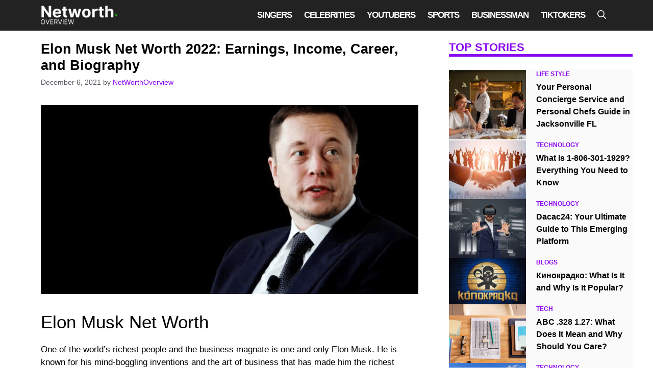

--- FILE ---
content_type: text/html; charset=UTF-8
request_url: https://networthoverview.com/elon-musk-net-worth/
body_size: 23617
content:
<!DOCTYPE html>
<html lang="en-US">
<head>
	<meta charset="UTF-8">
	<meta name='robots' content='index, follow, max-image-preview:large, max-snippet:-1, max-video-preview:-1' />
	<style>img:is([sizes="auto" i], [sizes^="auto," i]) { contain-intrinsic-size: 3000px 1500px }</style>
	<meta name="viewport" content="width=device-width, initial-scale=1">
	<!-- This site is optimized with the Yoast SEO plugin v24.2 - https://yoast.com/wordpress/plugins/seo/ -->
	<title>Elon Musk Net Worth 2022: Income, Career, &amp; Biography</title>
	<meta name="description" content="This blog includes facts and information about the business magnet. Elon Musk Net Worth 2022 is around $300 billion making him the richest person on Earth." />
	<link rel="canonical" href="https://networthoverview.com/elon-musk-net-worth/" />
	<meta property="og:locale" content="en_US" />
	<meta property="og:type" content="article" />
	<meta property="og:title" content="Elon Musk Net Worth 2022: Income, Career, &amp; Biography" />
	<meta property="og:description" content="This blog includes facts and information about the business magnet. Elon Musk Net Worth 2022 is around $300 billion making him the richest person on Earth." />
	<meta property="og:url" content="https://networthoverview.com/elon-musk-net-worth/" />
	<meta property="og:site_name" content="Networth Overview" />
	<meta property="article:published_time" content="2021-12-06T15:41:19+00:00" />
	<meta property="article:modified_time" content="2025-01-01T09:13:38+00:00" />
	<meta property="og:image" content="https://networthoverview.com/wp-content/uploads/2021/12/Elon-Musk-Net-worth.png" />
	<meta property="og:image:width" content="1140" />
	<meta property="og:image:height" content="570" />
	<meta property="og:image:type" content="image/png" />
	<meta name="author" content="NetWorthOverview" />
	<meta name="twitter:card" content="summary_large_image" />
	<meta name="twitter:label1" content="Written by" />
	<meta name="twitter:data1" content="NetWorthOverview" />
	<meta name="twitter:label2" content="Est. reading time" />
	<meta name="twitter:data2" content="3 minutes" />
	<script type="application/ld+json" class="yoast-schema-graph">{"@context":"https://schema.org","@graph":[{"@type":"Article","@id":"https://networthoverview.com/elon-musk-net-worth/#article","isPartOf":{"@id":"https://networthoverview.com/elon-musk-net-worth/"},"author":{"name":"NetWorthOverview","@id":"https://networthoverview.com/#/schema/person/7bed39034d8626b931d699b8e6bc7132"},"headline":"Elon Musk Net Worth 2022: Earnings, Income, Career, and Biography","datePublished":"2021-12-06T15:41:19+00:00","dateModified":"2025-01-01T09:13:38+00:00","mainEntityOfPage":{"@id":"https://networthoverview.com/elon-musk-net-worth/"},"wordCount":760,"commentCount":0,"publisher":{"@id":"https://networthoverview.com/#organization"},"image":{"@id":"https://networthoverview.com/elon-musk-net-worth/#primaryimage"},"thumbnailUrl":"https://networthoverview.com/wp-content/uploads/2021/12/Elon-Musk-Net-worth.png","articleSection":["Businessman"],"inLanguage":"en-US","potentialAction":[{"@type":"CommentAction","name":"Comment","target":["https://networthoverview.com/elon-musk-net-worth/#respond"]}]},{"@type":["WebPage","FAQPage"],"@id":"https://networthoverview.com/elon-musk-net-worth/","url":"https://networthoverview.com/elon-musk-net-worth/","name":"Elon Musk Net Worth 2022: Income, Career, & Biography","isPartOf":{"@id":"https://networthoverview.com/#website"},"primaryImageOfPage":{"@id":"https://networthoverview.com/elon-musk-net-worth/#primaryimage"},"image":{"@id":"https://networthoverview.com/elon-musk-net-worth/#primaryimage"},"thumbnailUrl":"https://networthoverview.com/wp-content/uploads/2021/12/Elon-Musk-Net-worth.png","datePublished":"2021-12-06T15:41:19+00:00","dateModified":"2025-01-01T09:13:38+00:00","description":"This blog includes facts and information about the business magnet. Elon Musk Net Worth 2022 is around $300 billion making him the richest person on Earth.","breadcrumb":{"@id":"https://networthoverview.com/elon-musk-net-worth/#breadcrumb"},"mainEntity":[{"@id":"https://networthoverview.com/elon-musk-net-worth/#faq-question-1659447428937"},{"@id":"https://networthoverview.com/elon-musk-net-worth/#faq-question-1659447441347"},{"@id":"https://networthoverview.com/elon-musk-net-worth/#faq-question-1659447452956"},{"@id":"https://networthoverview.com/elon-musk-net-worth/#faq-question-1659447463987"},{"@id":"https://networthoverview.com/elon-musk-net-worth/#faq-question-1659447474611"},{"@id":"https://networthoverview.com/elon-musk-net-worth/#faq-question-1659447489699"},{"@id":"https://networthoverview.com/elon-musk-net-worth/#faq-question-1659447498077"},{"@id":"https://networthoverview.com/elon-musk-net-worth/#faq-question-1659447509630"},{"@id":"https://networthoverview.com/elon-musk-net-worth/#faq-question-1659447521972"}],"inLanguage":"en-US","potentialAction":[{"@type":"ReadAction","target":["https://networthoverview.com/elon-musk-net-worth/"]}]},{"@type":"ImageObject","inLanguage":"en-US","@id":"https://networthoverview.com/elon-musk-net-worth/#primaryimage","url":"https://networthoverview.com/wp-content/uploads/2021/12/Elon-Musk-Net-worth.png","contentUrl":"https://networthoverview.com/wp-content/uploads/2021/12/Elon-Musk-Net-worth.png","width":1140,"height":570,"caption":"Elon Musk Net worth"},{"@type":"BreadcrumbList","@id":"https://networthoverview.com/elon-musk-net-worth/#breadcrumb","itemListElement":[{"@type":"ListItem","position":1,"name":"Home","item":"https://networthoverview.com/"},{"@type":"ListItem","position":2,"name":"Businessman","item":"https://networthoverview.com/category/businessman/"},{"@type":"ListItem","position":3,"name":"Elon Musk Net Worth 2022: Earnings, Income, Career, and Biography"}]},{"@type":"WebSite","@id":"https://networthoverview.com/#website","url":"https://networthoverview.com/","name":"Networth Overview","description":"","publisher":{"@id":"https://networthoverview.com/#organization"},"potentialAction":[{"@type":"SearchAction","target":{"@type":"EntryPoint","urlTemplate":"https://networthoverview.com/?s={search_term_string}"},"query-input":{"@type":"PropertyValueSpecification","valueRequired":true,"valueName":"search_term_string"}}],"inLanguage":"en-US"},{"@type":"Organization","@id":"https://networthoverview.com/#organization","name":"Networth Overview","url":"https://networthoverview.com/","logo":{"@type":"ImageObject","inLanguage":"en-US","@id":"https://networthoverview.com/#/schema/logo/image/","url":"https://networthoverview.com/wp-content/uploads/2021/12/Networth-Overview.png","contentUrl":"https://networthoverview.com/wp-content/uploads/2021/12/Networth-Overview.png","width":200,"height":53,"caption":"Networth Overview"},"image":{"@id":"https://networthoverview.com/#/schema/logo/image/"}},{"@type":"Person","@id":"https://networthoverview.com/#/schema/person/7bed39034d8626b931d699b8e6bc7132","name":"NetWorthOverview","image":{"@type":"ImageObject","inLanguage":"en-US","@id":"https://networthoverview.com/#/schema/person/image/","url":"https://secure.gravatar.com/avatar/5a0c1d6e8832ad64b1ab27aaa16e3ede?s=96&d=mm&r=g","contentUrl":"https://secure.gravatar.com/avatar/5a0c1d6e8832ad64b1ab27aaa16e3ede?s=96&d=mm&r=g","caption":"NetWorthOverview"}},{"@type":"Question","@id":"https://networthoverview.com/elon-musk-net-worth/#faq-question-1659447428937","position":1,"url":"https://networthoverview.com/elon-musk-net-worth/#faq-question-1659447428937","name":"What is the net worth of Elon Musk?","answerCount":1,"acceptedAnswer":{"@type":"Answer","text":"The Net worth of Elon Musk is estimated at around $271.3 billion.","inLanguage":"en-US"},"inLanguage":"en-US"},{"@type":"Question","@id":"https://networthoverview.com/elon-musk-net-worth/#faq-question-1659447441347","position":2,"url":"https://networthoverview.com/elon-musk-net-worth/#faq-question-1659447441347","name":"What is the age of Elon Musk?","answerCount":1,"acceptedAnswer":{"@type":"Answer","text":"As of now, Elon Musk's age is 51 years.","inLanguage":"en-US"},"inLanguage":"en-US"},{"@type":"Question","@id":"https://networthoverview.com/elon-musk-net-worth/#faq-question-1659447452956","position":3,"url":"https://networthoverview.com/elon-musk-net-worth/#faq-question-1659447452956","name":"Is Elon Musk rich?","answerCount":1,"acceptedAnswer":{"@type":"Answer","text":"Elon Musk is one of the richest people.","inLanguage":"en-US"},"inLanguage":"en-US"},{"@type":"Question","@id":"https://networthoverview.com/elon-musk-net-worth/#faq-question-1659447463987","position":4,"url":"https://networthoverview.com/elon-musk-net-worth/#faq-question-1659447463987","name":"Why is Elon Musk so rich?","answerCount":1,"acceptedAnswer":{"@type":"Answer","text":"Elon Musk made PayPal in 1999 which made him famous for doing business.","inLanguage":"en-US"},"inLanguage":"en-US"},{"@type":"Question","@id":"https://networthoverview.com/elon-musk-net-worth/#faq-question-1659447474611","position":5,"url":"https://networthoverview.com/elon-musk-net-worth/#faq-question-1659447474611","name":"Is Elon Musk rich by birth?","answerCount":1,"acceptedAnswer":{"@type":"Answer","text":"It is not confirmed, but some say he was born into a rich family.","inLanguage":"en-US"},"inLanguage":"en-US"},{"@type":"Question","@id":"https://networthoverview.com/elon-musk-net-worth/#faq-question-1659447489699","position":6,"url":"https://networthoverview.com/elon-musk-net-worth/#faq-question-1659447489699","name":"Is Elon Musk the richest person?","answerCount":1,"acceptedAnswer":{"@type":"Answer","text":"Yes, is the richest person with over 200+ billion USD Net worth.","inLanguage":"en-US"},"inLanguage":"en-US"},{"@type":"Question","@id":"https://networthoverview.com/elon-musk-net-worth/#faq-question-1659447498077","position":7,"url":"https://networthoverview.com/elon-musk-net-worth/#faq-question-1659447498077","name":"Did Elon Musk learn everything himself?","answerCount":1,"acceptedAnswer":{"@type":"Answer","text":"Not everything, but he is a self-made person.","inLanguage":"en-US"},"inLanguage":"en-US"},{"@type":"Question","@id":"https://networthoverview.com/elon-musk-net-worth/#faq-question-1659447509630","position":8,"url":"https://networthoverview.com/elon-musk-net-worth/#faq-question-1659447509630","name":"Is Elon Musk married?","answerCount":1,"acceptedAnswer":{"@type":"Answer","text":"No, Elon Musk is unmarried.","inLanguage":"en-US"},"inLanguage":"en-US"},{"@type":"Question","@id":"https://networthoverview.com/elon-musk-net-worth/#faq-question-1659447521972","position":9,"url":"https://networthoverview.com/elon-musk-net-worth/#faq-question-1659447521972","name":"What is the name of Elon Musk’s wife?","answerCount":1,"acceptedAnswer":{"@type":"Answer","text":"He has multiple girlfriends but is not married yet.","inLanguage":"en-US"},"inLanguage":"en-US"}]}</script>
	<!-- / Yoast SEO plugin. -->


<link rel="alternate" type="application/rss+xml" title="Networth Overview &raquo; Feed" href="https://networthoverview.com/feed/" />
<link rel="alternate" type="application/rss+xml" title="Networth Overview &raquo; Comments Feed" href="https://networthoverview.com/comments/feed/" />
<link rel="alternate" type="application/rss+xml" title="Networth Overview &raquo; Elon Musk Net Worth 2022: Earnings, Income, Career, and Biography Comments Feed" href="https://networthoverview.com/elon-musk-net-worth/feed/" />
<script>
window._wpemojiSettings = {"baseUrl":"https:\/\/s.w.org\/images\/core\/emoji\/15.0.3\/72x72\/","ext":".png","svgUrl":"https:\/\/s.w.org\/images\/core\/emoji\/15.0.3\/svg\/","svgExt":".svg","source":{"concatemoji":"https:\/\/networthoverview.com\/wp-includes\/js\/wp-emoji-release.min.js?ver=6.7.4"}};
/*! This file is auto-generated */
!function(i,n){var o,s,e;function c(e){try{var t={supportTests:e,timestamp:(new Date).valueOf()};sessionStorage.setItem(o,JSON.stringify(t))}catch(e){}}function p(e,t,n){e.clearRect(0,0,e.canvas.width,e.canvas.height),e.fillText(t,0,0);var t=new Uint32Array(e.getImageData(0,0,e.canvas.width,e.canvas.height).data),r=(e.clearRect(0,0,e.canvas.width,e.canvas.height),e.fillText(n,0,0),new Uint32Array(e.getImageData(0,0,e.canvas.width,e.canvas.height).data));return t.every(function(e,t){return e===r[t]})}function u(e,t,n){switch(t){case"flag":return n(e,"\ud83c\udff3\ufe0f\u200d\u26a7\ufe0f","\ud83c\udff3\ufe0f\u200b\u26a7\ufe0f")?!1:!n(e,"\ud83c\uddfa\ud83c\uddf3","\ud83c\uddfa\u200b\ud83c\uddf3")&&!n(e,"\ud83c\udff4\udb40\udc67\udb40\udc62\udb40\udc65\udb40\udc6e\udb40\udc67\udb40\udc7f","\ud83c\udff4\u200b\udb40\udc67\u200b\udb40\udc62\u200b\udb40\udc65\u200b\udb40\udc6e\u200b\udb40\udc67\u200b\udb40\udc7f");case"emoji":return!n(e,"\ud83d\udc26\u200d\u2b1b","\ud83d\udc26\u200b\u2b1b")}return!1}function f(e,t,n){var r="undefined"!=typeof WorkerGlobalScope&&self instanceof WorkerGlobalScope?new OffscreenCanvas(300,150):i.createElement("canvas"),a=r.getContext("2d",{willReadFrequently:!0}),o=(a.textBaseline="top",a.font="600 32px Arial",{});return e.forEach(function(e){o[e]=t(a,e,n)}),o}function t(e){var t=i.createElement("script");t.src=e,t.defer=!0,i.head.appendChild(t)}"undefined"!=typeof Promise&&(o="wpEmojiSettingsSupports",s=["flag","emoji"],n.supports={everything:!0,everythingExceptFlag:!0},e=new Promise(function(e){i.addEventListener("DOMContentLoaded",e,{once:!0})}),new Promise(function(t){var n=function(){try{var e=JSON.parse(sessionStorage.getItem(o));if("object"==typeof e&&"number"==typeof e.timestamp&&(new Date).valueOf()<e.timestamp+604800&&"object"==typeof e.supportTests)return e.supportTests}catch(e){}return null}();if(!n){if("undefined"!=typeof Worker&&"undefined"!=typeof OffscreenCanvas&&"undefined"!=typeof URL&&URL.createObjectURL&&"undefined"!=typeof Blob)try{var e="postMessage("+f.toString()+"("+[JSON.stringify(s),u.toString(),p.toString()].join(",")+"));",r=new Blob([e],{type:"text/javascript"}),a=new Worker(URL.createObjectURL(r),{name:"wpTestEmojiSupports"});return void(a.onmessage=function(e){c(n=e.data),a.terminate(),t(n)})}catch(e){}c(n=f(s,u,p))}t(n)}).then(function(e){for(var t in e)n.supports[t]=e[t],n.supports.everything=n.supports.everything&&n.supports[t],"flag"!==t&&(n.supports.everythingExceptFlag=n.supports.everythingExceptFlag&&n.supports[t]);n.supports.everythingExceptFlag=n.supports.everythingExceptFlag&&!n.supports.flag,n.DOMReady=!1,n.readyCallback=function(){n.DOMReady=!0}}).then(function(){return e}).then(function(){var e;n.supports.everything||(n.readyCallback(),(e=n.source||{}).concatemoji?t(e.concatemoji):e.wpemoji&&e.twemoji&&(t(e.twemoji),t(e.wpemoji)))}))}((window,document),window._wpemojiSettings);
</script>

<style id='wp-emoji-styles-inline-css'>

	img.wp-smiley, img.emoji {
		display: inline !important;
		border: none !important;
		box-shadow: none !important;
		height: 1em !important;
		width: 1em !important;
		margin: 0 0.07em !important;
		vertical-align: -0.1em !important;
		background: none !important;
		padding: 0 !important;
	}
</style>
<link rel='stylesheet' id='wp-block-library-css' href='https://networthoverview.com/wp-includes/css/dist/block-library/style.min.css?ver=6.7.4' media='all' />
<style id='classic-theme-styles-inline-css'>
/*! This file is auto-generated */
.wp-block-button__link{color:#fff;background-color:#32373c;border-radius:9999px;box-shadow:none;text-decoration:none;padding:calc(.667em + 2px) calc(1.333em + 2px);font-size:1.125em}.wp-block-file__button{background:#32373c;color:#fff;text-decoration:none}
</style>
<style id='global-styles-inline-css'>
:root{--wp--preset--aspect-ratio--square: 1;--wp--preset--aspect-ratio--4-3: 4/3;--wp--preset--aspect-ratio--3-4: 3/4;--wp--preset--aspect-ratio--3-2: 3/2;--wp--preset--aspect-ratio--2-3: 2/3;--wp--preset--aspect-ratio--16-9: 16/9;--wp--preset--aspect-ratio--9-16: 9/16;--wp--preset--color--black: #000000;--wp--preset--color--cyan-bluish-gray: #abb8c3;--wp--preset--color--white: #ffffff;--wp--preset--color--pale-pink: #f78da7;--wp--preset--color--vivid-red: #cf2e2e;--wp--preset--color--luminous-vivid-orange: #ff6900;--wp--preset--color--luminous-vivid-amber: #fcb900;--wp--preset--color--light-green-cyan: #7bdcb5;--wp--preset--color--vivid-green-cyan: #00d084;--wp--preset--color--pale-cyan-blue: #8ed1fc;--wp--preset--color--vivid-cyan-blue: #0693e3;--wp--preset--color--vivid-purple: #9b51e0;--wp--preset--color--contrast: var(--contrast);--wp--preset--color--contrast-2: var(--contrast-2);--wp--preset--color--contrast-3: var(--contrast-3);--wp--preset--color--base: var(--base);--wp--preset--color--base-2: var(--base-2);--wp--preset--color--base-3: var(--base-3);--wp--preset--color--accent: var(--accent);--wp--preset--color--global-color-8: var(--global-color-8);--wp--preset--gradient--vivid-cyan-blue-to-vivid-purple: linear-gradient(135deg,rgba(6,147,227,1) 0%,rgb(155,81,224) 100%);--wp--preset--gradient--light-green-cyan-to-vivid-green-cyan: linear-gradient(135deg,rgb(122,220,180) 0%,rgb(0,208,130) 100%);--wp--preset--gradient--luminous-vivid-amber-to-luminous-vivid-orange: linear-gradient(135deg,rgba(252,185,0,1) 0%,rgba(255,105,0,1) 100%);--wp--preset--gradient--luminous-vivid-orange-to-vivid-red: linear-gradient(135deg,rgba(255,105,0,1) 0%,rgb(207,46,46) 100%);--wp--preset--gradient--very-light-gray-to-cyan-bluish-gray: linear-gradient(135deg,rgb(238,238,238) 0%,rgb(169,184,195) 100%);--wp--preset--gradient--cool-to-warm-spectrum: linear-gradient(135deg,rgb(74,234,220) 0%,rgb(151,120,209) 20%,rgb(207,42,186) 40%,rgb(238,44,130) 60%,rgb(251,105,98) 80%,rgb(254,248,76) 100%);--wp--preset--gradient--blush-light-purple: linear-gradient(135deg,rgb(255,206,236) 0%,rgb(152,150,240) 100%);--wp--preset--gradient--blush-bordeaux: linear-gradient(135deg,rgb(254,205,165) 0%,rgb(254,45,45) 50%,rgb(107,0,62) 100%);--wp--preset--gradient--luminous-dusk: linear-gradient(135deg,rgb(255,203,112) 0%,rgb(199,81,192) 50%,rgb(65,88,208) 100%);--wp--preset--gradient--pale-ocean: linear-gradient(135deg,rgb(255,245,203) 0%,rgb(182,227,212) 50%,rgb(51,167,181) 100%);--wp--preset--gradient--electric-grass: linear-gradient(135deg,rgb(202,248,128) 0%,rgb(113,206,126) 100%);--wp--preset--gradient--midnight: linear-gradient(135deg,rgb(2,3,129) 0%,rgb(40,116,252) 100%);--wp--preset--font-size--small: 13px;--wp--preset--font-size--medium: 20px;--wp--preset--font-size--large: 36px;--wp--preset--font-size--x-large: 42px;--wp--preset--spacing--20: 0.44rem;--wp--preset--spacing--30: 0.67rem;--wp--preset--spacing--40: 1rem;--wp--preset--spacing--50: 1.5rem;--wp--preset--spacing--60: 2.25rem;--wp--preset--spacing--70: 3.38rem;--wp--preset--spacing--80: 5.06rem;--wp--preset--shadow--natural: 6px 6px 9px rgba(0, 0, 0, 0.2);--wp--preset--shadow--deep: 12px 12px 50px rgba(0, 0, 0, 0.4);--wp--preset--shadow--sharp: 6px 6px 0px rgba(0, 0, 0, 0.2);--wp--preset--shadow--outlined: 6px 6px 0px -3px rgba(255, 255, 255, 1), 6px 6px rgba(0, 0, 0, 1);--wp--preset--shadow--crisp: 6px 6px 0px rgba(0, 0, 0, 1);}:where(.is-layout-flex){gap: 0.5em;}:where(.is-layout-grid){gap: 0.5em;}body .is-layout-flex{display: flex;}.is-layout-flex{flex-wrap: wrap;align-items: center;}.is-layout-flex > :is(*, div){margin: 0;}body .is-layout-grid{display: grid;}.is-layout-grid > :is(*, div){margin: 0;}:where(.wp-block-columns.is-layout-flex){gap: 2em;}:where(.wp-block-columns.is-layout-grid){gap: 2em;}:where(.wp-block-post-template.is-layout-flex){gap: 1.25em;}:where(.wp-block-post-template.is-layout-grid){gap: 1.25em;}.has-black-color{color: var(--wp--preset--color--black) !important;}.has-cyan-bluish-gray-color{color: var(--wp--preset--color--cyan-bluish-gray) !important;}.has-white-color{color: var(--wp--preset--color--white) !important;}.has-pale-pink-color{color: var(--wp--preset--color--pale-pink) !important;}.has-vivid-red-color{color: var(--wp--preset--color--vivid-red) !important;}.has-luminous-vivid-orange-color{color: var(--wp--preset--color--luminous-vivid-orange) !important;}.has-luminous-vivid-amber-color{color: var(--wp--preset--color--luminous-vivid-amber) !important;}.has-light-green-cyan-color{color: var(--wp--preset--color--light-green-cyan) !important;}.has-vivid-green-cyan-color{color: var(--wp--preset--color--vivid-green-cyan) !important;}.has-pale-cyan-blue-color{color: var(--wp--preset--color--pale-cyan-blue) !important;}.has-vivid-cyan-blue-color{color: var(--wp--preset--color--vivid-cyan-blue) !important;}.has-vivid-purple-color{color: var(--wp--preset--color--vivid-purple) !important;}.has-black-background-color{background-color: var(--wp--preset--color--black) !important;}.has-cyan-bluish-gray-background-color{background-color: var(--wp--preset--color--cyan-bluish-gray) !important;}.has-white-background-color{background-color: var(--wp--preset--color--white) !important;}.has-pale-pink-background-color{background-color: var(--wp--preset--color--pale-pink) !important;}.has-vivid-red-background-color{background-color: var(--wp--preset--color--vivid-red) !important;}.has-luminous-vivid-orange-background-color{background-color: var(--wp--preset--color--luminous-vivid-orange) !important;}.has-luminous-vivid-amber-background-color{background-color: var(--wp--preset--color--luminous-vivid-amber) !important;}.has-light-green-cyan-background-color{background-color: var(--wp--preset--color--light-green-cyan) !important;}.has-vivid-green-cyan-background-color{background-color: var(--wp--preset--color--vivid-green-cyan) !important;}.has-pale-cyan-blue-background-color{background-color: var(--wp--preset--color--pale-cyan-blue) !important;}.has-vivid-cyan-blue-background-color{background-color: var(--wp--preset--color--vivid-cyan-blue) !important;}.has-vivid-purple-background-color{background-color: var(--wp--preset--color--vivid-purple) !important;}.has-black-border-color{border-color: var(--wp--preset--color--black) !important;}.has-cyan-bluish-gray-border-color{border-color: var(--wp--preset--color--cyan-bluish-gray) !important;}.has-white-border-color{border-color: var(--wp--preset--color--white) !important;}.has-pale-pink-border-color{border-color: var(--wp--preset--color--pale-pink) !important;}.has-vivid-red-border-color{border-color: var(--wp--preset--color--vivid-red) !important;}.has-luminous-vivid-orange-border-color{border-color: var(--wp--preset--color--luminous-vivid-orange) !important;}.has-luminous-vivid-amber-border-color{border-color: var(--wp--preset--color--luminous-vivid-amber) !important;}.has-light-green-cyan-border-color{border-color: var(--wp--preset--color--light-green-cyan) !important;}.has-vivid-green-cyan-border-color{border-color: var(--wp--preset--color--vivid-green-cyan) !important;}.has-pale-cyan-blue-border-color{border-color: var(--wp--preset--color--pale-cyan-blue) !important;}.has-vivid-cyan-blue-border-color{border-color: var(--wp--preset--color--vivid-cyan-blue) !important;}.has-vivid-purple-border-color{border-color: var(--wp--preset--color--vivid-purple) !important;}.has-vivid-cyan-blue-to-vivid-purple-gradient-background{background: var(--wp--preset--gradient--vivid-cyan-blue-to-vivid-purple) !important;}.has-light-green-cyan-to-vivid-green-cyan-gradient-background{background: var(--wp--preset--gradient--light-green-cyan-to-vivid-green-cyan) !important;}.has-luminous-vivid-amber-to-luminous-vivid-orange-gradient-background{background: var(--wp--preset--gradient--luminous-vivid-amber-to-luminous-vivid-orange) !important;}.has-luminous-vivid-orange-to-vivid-red-gradient-background{background: var(--wp--preset--gradient--luminous-vivid-orange-to-vivid-red) !important;}.has-very-light-gray-to-cyan-bluish-gray-gradient-background{background: var(--wp--preset--gradient--very-light-gray-to-cyan-bluish-gray) !important;}.has-cool-to-warm-spectrum-gradient-background{background: var(--wp--preset--gradient--cool-to-warm-spectrum) !important;}.has-blush-light-purple-gradient-background{background: var(--wp--preset--gradient--blush-light-purple) !important;}.has-blush-bordeaux-gradient-background{background: var(--wp--preset--gradient--blush-bordeaux) !important;}.has-luminous-dusk-gradient-background{background: var(--wp--preset--gradient--luminous-dusk) !important;}.has-pale-ocean-gradient-background{background: var(--wp--preset--gradient--pale-ocean) !important;}.has-electric-grass-gradient-background{background: var(--wp--preset--gradient--electric-grass) !important;}.has-midnight-gradient-background{background: var(--wp--preset--gradient--midnight) !important;}.has-small-font-size{font-size: var(--wp--preset--font-size--small) !important;}.has-medium-font-size{font-size: var(--wp--preset--font-size--medium) !important;}.has-large-font-size{font-size: var(--wp--preset--font-size--large) !important;}.has-x-large-font-size{font-size: var(--wp--preset--font-size--x-large) !important;}
:where(.wp-block-post-template.is-layout-flex){gap: 1.25em;}:where(.wp-block-post-template.is-layout-grid){gap: 1.25em;}
:where(.wp-block-columns.is-layout-flex){gap: 2em;}:where(.wp-block-columns.is-layout-grid){gap: 2em;}
:root :where(.wp-block-pullquote){font-size: 1.5em;line-height: 1.6;}
</style>
<link rel='stylesheet' id='contact-form-7-css' href='https://networthoverview.com/wp-content/plugins/contact-form-7/includes/css/styles.css?ver=6.0.6' media='all' />
<link rel='stylesheet' id='generate-comments-css' href='https://networthoverview.com/wp-content/themes/generatepress/assets/css/components/comments.min.css?ver=3.6.1' media='all' />
<link rel='stylesheet' id='generate-style-css' href='https://networthoverview.com/wp-content/themes/generatepress/assets/css/main.min.css?ver=3.6.1' media='all' />
<style id='generate-style-inline-css'>
body{background-color:var(--base-3);color:#000000;}a{color:var(--global-color-8);}a{text-decoration:underline;}.entry-title a, .site-branding a, a.button, .wp-block-button__link, .main-navigation a{text-decoration:none;}a:hover, a:focus, a:active{color:var(--contrast);}.wp-block-group__inner-container{max-width:1200px;margin-left:auto;margin-right:auto;}:root{--contrast:#222222;--contrast-2:#575760;--contrast-3:#b2b2be;--base:#f0f0f0;--base-2:#f7f8f9;--base-3:#ffffff;--accent:#1e73be;--global-color-8:#8a06f1;}:root .has-contrast-color{color:var(--contrast);}:root .has-contrast-background-color{background-color:var(--contrast);}:root .has-contrast-2-color{color:var(--contrast-2);}:root .has-contrast-2-background-color{background-color:var(--contrast-2);}:root .has-contrast-3-color{color:var(--contrast-3);}:root .has-contrast-3-background-color{background-color:var(--contrast-3);}:root .has-base-color{color:var(--base);}:root .has-base-background-color{background-color:var(--base);}:root .has-base-2-color{color:var(--base-2);}:root .has-base-2-background-color{background-color:var(--base-2);}:root .has-base-3-color{color:var(--base-3);}:root .has-base-3-background-color{background-color:var(--base-3);}:root .has-accent-color{color:var(--accent);}:root .has-accent-background-color{background-color:var(--accent);}:root .has-global-color-8-color{color:var(--global-color-8);}:root .has-global-color-8-background-color{background-color:var(--global-color-8);}.gp-modal:not(.gp-modal--open):not(.gp-modal--transition){display:none;}.gp-modal--transition:not(.gp-modal--open){pointer-events:none;}.gp-modal-overlay:not(.gp-modal-overlay--open):not(.gp-modal--transition){display:none;}.gp-modal__overlay{display:none;position:fixed;top:0;left:0;right:0;bottom:0;background:rgba(0,0,0,0.2);display:flex;justify-content:center;align-items:center;z-index:10000;backdrop-filter:blur(3px);transition:opacity 500ms ease;opacity:0;}.gp-modal--open:not(.gp-modal--transition) .gp-modal__overlay{opacity:1;}.gp-modal__container{max-width:100%;max-height:100vh;transform:scale(0.9);transition:transform 500ms ease;padding:0 10px;}.gp-modal--open:not(.gp-modal--transition) .gp-modal__container{transform:scale(1);}.search-modal-fields{display:flex;}.gp-search-modal .gp-modal__overlay{align-items:flex-start;padding-top:25vh;background:var(--gp-search-modal-overlay-bg-color);}.search-modal-form{width:500px;max-width:100%;background-color:var(--gp-search-modal-bg-color);color:var(--gp-search-modal-text-color);}.search-modal-form .search-field, .search-modal-form .search-field:focus{width:100%;height:60px;background-color:transparent;border:0;appearance:none;color:currentColor;}.search-modal-fields button, .search-modal-fields button:active, .search-modal-fields button:focus, .search-modal-fields button:hover{background-color:transparent;border:0;color:currentColor;width:60px;}.main-navigation a, .main-navigation .menu-toggle, .main-navigation .menu-bar-items{font-weight:bold;text-transform:uppercase;font-size:17px;letter-spacing:-1px;}body, button, input, select, textarea{font-family:Arial;}h1.entry-title{font-weight:900;font-size:27px;}@media (max-width:768px){h1.entry-title{font-size:25px;}}.top-bar{background-color:#636363;color:#ffffff;}.top-bar a{color:#ffffff;}.top-bar a:hover{color:#303030;}.site-header{background-color:var(--base-3);}.main-title a,.main-title a:hover{color:var(--contrast);}.site-description{color:var(--contrast-2);}.main-navigation,.main-navigation ul ul{background-color:var(--contrast);}.main-navigation .main-nav ul li a, .main-navigation .menu-toggle, .main-navigation .menu-bar-items{color:var(--base-3);}.main-navigation .main-nav ul li:not([class*="current-menu-"]):hover > a, .main-navigation .main-nav ul li:not([class*="current-menu-"]):focus > a, .main-navigation .main-nav ul li.sfHover:not([class*="current-menu-"]) > a, .main-navigation .menu-bar-item:hover > a, .main-navigation .menu-bar-item.sfHover > a{color:var(--global-color-8);}button.menu-toggle:hover,button.menu-toggle:focus{color:var(--base-3);}.main-navigation .main-nav ul li[class*="current-menu-"] > a{color:var(--base-3);}.navigation-search input[type="search"],.navigation-search input[type="search"]:active, .navigation-search input[type="search"]:focus, .main-navigation .main-nav ul li.search-item.active > a, .main-navigation .menu-bar-items .search-item.active > a{color:var(--global-color-8);}.main-navigation ul ul{background-color:var(--contrast);}.separate-containers .inside-article, .separate-containers .comments-area, .separate-containers .page-header, .one-container .container, .separate-containers .paging-navigation, .inside-page-header{background-color:var(--base-3);}.entry-title a{color:var(--contrast);}.entry-title a:hover{color:var(--contrast-2);}.entry-meta{color:var(--contrast-2);}.sidebar .widget{background-color:var(--base-3);}.footer-widgets{background-color:var(--base-3);}.site-info{background-color:var(--base-3);}input[type="text"],input[type="email"],input[type="url"],input[type="password"],input[type="search"],input[type="tel"],input[type="number"],textarea,select{color:var(--contrast);background-color:var(--base-2);border-color:var(--base);}input[type="text"]:focus,input[type="email"]:focus,input[type="url"]:focus,input[type="password"]:focus,input[type="search"]:focus,input[type="tel"]:focus,input[type="number"]:focus,textarea:focus,select:focus{color:var(--contrast);background-color:var(--base-2);border-color:var(--contrast-3);}button,html input[type="button"],input[type="reset"],input[type="submit"],a.button,a.wp-block-button__link:not(.has-background){color:#ffffff;background-color:#55555e;}button:hover,html input[type="button"]:hover,input[type="reset"]:hover,input[type="submit"]:hover,a.button:hover,button:focus,html input[type="button"]:focus,input[type="reset"]:focus,input[type="submit"]:focus,a.button:focus,a.wp-block-button__link:not(.has-background):active,a.wp-block-button__link:not(.has-background):focus,a.wp-block-button__link:not(.has-background):hover{color:#ffffff;background-color:#3f4047;}a.generate-back-to-top{background-color:rgba( 0,0,0,0.4 );color:#ffffff;}a.generate-back-to-top:hover,a.generate-back-to-top:focus{background-color:rgba( 0,0,0,0.6 );color:#ffffff;}:root{--gp-search-modal-bg-color:var(--base-3);--gp-search-modal-text-color:var(--contrast);--gp-search-modal-overlay-bg-color:rgba(0,0,0,0.2);}@media (max-width: 1000px){.main-navigation .menu-bar-item:hover > a, .main-navigation .menu-bar-item.sfHover > a{background:none;color:var(--base-3);}}.nav-below-header .main-navigation .inside-navigation.grid-container, .nav-above-header .main-navigation .inside-navigation.grid-container{padding:0px 28px 0px 28px;}.separate-containers .inside-article, .separate-containers .comments-area, .separate-containers .page-header, .separate-containers .paging-navigation, .one-container .site-content, .inside-page-header{padding:0px 40px 40px 40px;}.site-main .wp-block-group__inner-container{padding:0px 40px 40px 40px;}.separate-containers .paging-navigation{padding-top:20px;padding-bottom:20px;}.entry-content .alignwide, body:not(.no-sidebar) .entry-content .alignfull{margin-left:-40px;width:calc(100% + 80px);max-width:calc(100% + 80px);}.main-navigation .main-nav ul li a,.menu-toggle,.main-navigation .menu-bar-item > a{padding-left:12px;padding-right:12px;}.main-navigation .main-nav ul ul li a{padding:10px 12px 10px 12px;}.rtl .menu-item-has-children .dropdown-menu-toggle{padding-left:12px;}.menu-item-has-children .dropdown-menu-toggle{padding-right:12px;}.rtl .main-navigation .main-nav ul li.menu-item-has-children > a{padding-right:12px;}@media (max-width:768px){.separate-containers .inside-article, .separate-containers .comments-area, .separate-containers .page-header, .separate-containers .paging-navigation, .one-container .site-content, .inside-page-header{padding:10px 30px 30px 30px;}.site-main .wp-block-group__inner-container{padding:10px 30px 30px 30px;}.inside-top-bar{padding-right:30px;padding-left:30px;}.inside-header{padding-right:30px;padding-left:30px;}.widget-area .widget{padding-top:30px;padding-right:30px;padding-bottom:30px;padding-left:30px;}.footer-widgets-container{padding-top:30px;padding-right:30px;padding-bottom:30px;padding-left:30px;}.inside-site-info{padding-right:30px;padding-left:30px;}.entry-content .alignwide, body:not(.no-sidebar) .entry-content .alignfull{margin-left:-30px;width:calc(100% + 60px);max-width:calc(100% + 60px);}.one-container .site-main .paging-navigation{margin-bottom:20px;}}/* End cached CSS */.is-right-sidebar{width:30%;}.is-left-sidebar{width:30%;}.site-content .content-area{width:70%;}@media (max-width: 1000px){.main-navigation .menu-toggle,.sidebar-nav-mobile:not(#sticky-placeholder){display:block;}.main-navigation ul,.gen-sidebar-nav,.main-navigation:not(.slideout-navigation):not(.toggled) .main-nav > ul,.has-inline-mobile-toggle #site-navigation .inside-navigation > *:not(.navigation-search):not(.main-nav){display:none;}.nav-align-right .inside-navigation,.nav-align-center .inside-navigation{justify-content:space-between;}}
.dynamic-author-image-rounded{border-radius:100%;}.dynamic-featured-image, .dynamic-author-image{vertical-align:middle;}.one-container.blog .dynamic-content-template:not(:last-child), .one-container.archive .dynamic-content-template:not(:last-child){padding-bottom:0px;}.dynamic-entry-excerpt > p:last-child{margin-bottom:0px;}
.main-navigation .main-nav ul li a,.menu-toggle,.main-navigation .menu-bar-item > a{transition: line-height 300ms ease}.main-navigation.toggled .main-nav > ul{background-color: var(--contrast)}.sticky-enabled .gen-sidebar-nav.is_stuck .main-navigation {margin-bottom: 0px;}.sticky-enabled .gen-sidebar-nav.is_stuck {z-index: 500;}.sticky-enabled .main-navigation.is_stuck {box-shadow: 0 2px 2px -2px rgba(0, 0, 0, .2);}.navigation-stick:not(.gen-sidebar-nav) {left: 0;right: 0;width: 100% !important;}.nav-float-right .navigation-stick {width: 100% !important;left: 0;}.nav-float-right .navigation-stick .navigation-branding {margin-right: auto;}.main-navigation.has-sticky-branding:not(.grid-container) .inside-navigation:not(.grid-container) .navigation-branding{margin-left: 10px;}
</style>
<link rel='stylesheet' id='newsletter-css' href='https://networthoverview.com/wp-content/plugins/newsletter/style.css?ver=8.9.2' media='all' />
<style id='generateblocks-inline-css'>
.gb-container.gb-tabs__item:not(.gb-tabs__item-open){display:none;}.gb-container-39a2f0c0{height:5px;margin-bottom:25px;background-color:var(--global-color-8);}.gb-container-ec67e053{flex-wrap:wrap;column-gap:20px;background-color:#fafafa;}.gb-grid-wrapper > .gb-grid-column-ec67e053{width:100%;}.gb-container-5800d08f{height:100%;position:relative;background-repeat:no-repeat;background-position:center center;background-size:cover;}.gb-grid-wrapper > .gb-grid-column-5800d08f{width:45%;}.gb-grid-wrapper > .gb-grid-column-ccdbd175{width:55%;}.gb-container-bacf2b85{text-align:center;padding:30px;background-color:#000000;}.gb-container-dfa77218{max-width:1200px;text-align:center;margin-right:auto;margin-left:auto;}h2.gb-headline-ea23f31b{font-size:22px;font-weight:700;text-transform:uppercase;margin-bottom:0px;color:var(--global-color-8);}div.gb-headline-926d6a7c{font-size:12px;font-weight:900;text-transform:uppercase;margin-bottom:5px;}div.gb-headline-926d6a7c a{color:var(--global-color-8);}h4.gb-headline-1f10823e{font-size:16px;font-weight:900;}h4.gb-headline-1f10823e a{color:#000000;}h4.gb-headline-1f10823e a:hover{color:var(--global-color-8);}div.gb-headline-7c200dc3{margin-top:20px;color:var(--base-3);}div.gb-headline-c258ed8c{color:var(--base-3);}div.gb-headline-c258ed8c a{color:var(--base-3);}.gb-grid-wrapper-7a680769{display:flex;flex-wrap:wrap;row-gap:20px;margin-left:-10px;}.gb-grid-wrapper-7a680769 > .gb-grid-column{box-sizing:border-box;padding-left:10px;}.gb-grid-wrapper-837110f9{display:flex;flex-wrap:wrap;margin-left:-20px;}.gb-grid-wrapper-837110f9 > .gb-grid-column{box-sizing:border-box;padding-left:20px;}@media (max-width: 1024px) {.gb-container-0e5f25cf{padding-right:10px;}.gb-container-5800d08f{height:150px;}.gb-grid-wrapper > .gb-grid-column-5800d08f{width:100%;}.gb-grid-wrapper > .gb-grid-column-ccdbd175{width:100%;}.gb-grid-wrapper-837110f9{row-gap:20px;}}@media (max-width: 767px) {.gb-container-0e5f25cf{padding:15px;}.gb-grid-wrapper > .gb-grid-column-ec67e053{width:100%;}.gb-grid-wrapper > .gb-grid-column-5800d08f{width:40%;}.gb-grid-wrapper > .gb-grid-column-ccdbd175{width:60%;}.gb-grid-wrapper-837110f9{margin-left:-10px;}.gb-grid-wrapper-837110f9 > .gb-grid-column{padding-left:10px;}}:root{--gb-container-width:1200px;}.gb-container .wp-block-image img{vertical-align:middle;}.gb-grid-wrapper .wp-block-image{margin-bottom:0;}.gb-highlight{background:none;}.gb-shape{line-height:0;}.gb-container-link{position:absolute;top:0;right:0;bottom:0;left:0;z-index:99;}a.gb-container{display: block;}
</style>
<link rel='stylesheet' id='generate-blog-images-css' href='https://networthoverview.com/wp-content/plugins/gp-premium/blog/functions/css/featured-images.min.css?ver=2.5.0' media='all' />
<link rel='stylesheet' id='generate-offside-css' href='https://networthoverview.com/wp-content/plugins/gp-premium/menu-plus/functions/css/offside.min.css?ver=2.5.0' media='all' />
<style id='generate-offside-inline-css'>
:root{--gp-slideout-width:265px;}.slideout-navigation, .slideout-navigation a{color:var(--base-3);}.slideout-navigation button.slideout-exit{color:var(--base-3);padding-left:12px;padding-right:12px;}.slide-opened nav.toggled .menu-toggle:before{display:none;}@media (max-width: 1000px){.menu-bar-item.slideout-toggle{display:none;}}
</style>
<link rel='stylesheet' id='generate-navigation-branding-css' href='https://networthoverview.com/wp-content/plugins/gp-premium/menu-plus/functions/css/navigation-branding-flex.min.css?ver=2.5.0' media='all' />
<style id='generate-navigation-branding-inline-css'>
.main-navigation.has-branding .inside-navigation.grid-container, .main-navigation.has-branding.grid-container .inside-navigation:not(.grid-container){padding:0px 40px 0px 40px;}.main-navigation.has-branding:not(.grid-container) .inside-navigation:not(.grid-container) .navigation-branding{margin-left:10px;}.navigation-branding img, .site-logo.mobile-header-logo img{height:60px;width:auto;}.navigation-branding .main-title{line-height:60px;}@media (max-width: 1000px){.main-navigation.has-branding.nav-align-center .menu-bar-items, .main-navigation.has-sticky-branding.navigation-stick.nav-align-center .menu-bar-items{margin-left:auto;}.navigation-branding{margin-right:auto;margin-left:10px;}.navigation-branding .main-title, .mobile-header-navigation .site-logo{margin-left:10px;}.main-navigation.has-branding .inside-navigation.grid-container{padding:0px;}}
</style>
<script src="https://networthoverview.com/wp-includes/js/jquery/jquery.min.js?ver=3.7.1" id="jquery-core-js"></script>
<link rel="https://api.w.org/" href="https://networthoverview.com/wp-json/" /><link rel="alternate" title="JSON" type="application/json" href="https://networthoverview.com/wp-json/wp/v2/posts/394" /><link rel="EditURI" type="application/rsd+xml" title="RSD" href="https://networthoverview.com/xmlrpc.php?rsd" />
<meta name="generator" content="WordPress 6.7.4" />
<link rel='shortlink' href='https://networthoverview.com/?p=394' />
<link rel="alternate" title="oEmbed (JSON)" type="application/json+oembed" href="https://networthoverview.com/wp-json/oembed/1.0/embed?url=https%3A%2F%2Fnetworthoverview.com%2Felon-musk-net-worth%2F" />
<link rel="alternate" title="oEmbed (XML)" type="text/xml+oembed" href="https://networthoverview.com/wp-json/oembed/1.0/embed?url=https%3A%2F%2Fnetworthoverview.com%2Felon-musk-net-worth%2F&#038;format=xml" />
<link rel="pingback" href="https://networthoverview.com/xmlrpc.php">
<link rel="icon" href="https://networthoverview.com/wp-content/uploads/2021/12/favicon-75x75.png" sizes="32x32" />
<link rel="icon" href="https://networthoverview.com/wp-content/uploads/2021/12/favicon.png" sizes="192x192" />
<link rel="apple-touch-icon" href="https://networthoverview.com/wp-content/uploads/2021/12/favicon.png" />
<meta name="msapplication-TileImage" content="https://networthoverview.com/wp-content/uploads/2021/12/favicon.png" />
		<style id="wp-custom-css">
			body a
{
	text-decoration: none;
}

div.entry-content > figure > img
{
	margin-bottom: 20px;
}

@media (min-width: 769px) {
    .inside-right-sidebar {
        position: sticky;
        top: 80px;
    }
}		</style>
		</head>

<body class="post-template-default single single-post postid-394 single-format-standard wp-custom-logo wp-embed-responsive post-image-below-header post-image-aligned-center slideout-enabled slideout-mobile sticky-menu-no-transition sticky-enabled both-sticky-menu right-sidebar nav-below-header separate-containers header-aligned-left dropdown-hover featured-image-active" itemtype="https://schema.org/Blog" itemscope>
	<a class="screen-reader-text skip-link" href="#content" title="Skip to content">Skip to content</a>		<nav class="has-branding main-navigation nav-align-right has-menu-bar-items sub-menu-right" id="site-navigation" aria-label="Primary"  itemtype="https://schema.org/SiteNavigationElement" itemscope>
			<div class="inside-navigation grid-container">
				<div class="navigation-branding"><div class="site-logo">
						<a href="https://networthoverview.com/" title="Networth Overview" rel="home">
							<img  class="header-image is-logo-image" alt="Networth Overview" src="https://networthoverview.com/wp-content/uploads/2021/12/networth-overview-dark-retina.png" title="Networth Overview" width="400" height="106" />
						</a>
					</div></div>				<button class="menu-toggle" aria-controls="generate-slideout-menu" aria-expanded="false">
					<span class="gp-icon icon-menu-bars"><svg viewBox="0 0 512 512" aria-hidden="true" xmlns="http://www.w3.org/2000/svg" width="1em" height="1em"><path d="M0 96c0-13.255 10.745-24 24-24h464c13.255 0 24 10.745 24 24s-10.745 24-24 24H24c-13.255 0-24-10.745-24-24zm0 160c0-13.255 10.745-24 24-24h464c13.255 0 24 10.745 24 24s-10.745 24-24 24H24c-13.255 0-24-10.745-24-24zm0 160c0-13.255 10.745-24 24-24h464c13.255 0 24 10.745 24 24s-10.745 24-24 24H24c-13.255 0-24-10.745-24-24z" /></svg><svg viewBox="0 0 512 512" aria-hidden="true" xmlns="http://www.w3.org/2000/svg" width="1em" height="1em"><path d="M71.029 71.029c9.373-9.372 24.569-9.372 33.942 0L256 222.059l151.029-151.03c9.373-9.372 24.569-9.372 33.942 0 9.372 9.373 9.372 24.569 0 33.942L289.941 256l151.03 151.029c9.372 9.373 9.372 24.569 0 33.942-9.373 9.372-24.569 9.372-33.942 0L256 289.941l-151.029 151.03c-9.373 9.372-24.569 9.372-33.942 0-9.372-9.373-9.372-24.569 0-33.942L222.059 256 71.029 104.971c-9.372-9.373-9.372-24.569 0-33.942z" /></svg></span><span class="mobile-menu">Menu</span>				</button>
				<div id="primary-menu" class="main-nav"><ul id="menu-mobile-navigation" class=" menu sf-menu"><li id="menu-item-2489" class="menu-item menu-item-type-taxonomy menu-item-object-category menu-item-2489"><a href="https://networthoverview.com/category/singers/">Singers</a></li>
<li id="menu-item-2490" class="menu-item menu-item-type-taxonomy menu-item-object-category menu-item-2490"><a href="https://networthoverview.com/category/celebrities/">Celebrities</a></li>
<li id="menu-item-2491" class="menu-item menu-item-type-taxonomy menu-item-object-category menu-item-2491"><a href="https://networthoverview.com/category/youtubers/">YouTubers</a></li>
<li id="menu-item-2492" class="menu-item menu-item-type-taxonomy menu-item-object-category menu-item-2492"><a href="https://networthoverview.com/category/sports/">Sports</a></li>
<li id="menu-item-2493" class="menu-item menu-item-type-taxonomy menu-item-object-category current-post-ancestor current-menu-parent current-post-parent menu-item-2493"><a href="https://networthoverview.com/category/businessman/">Businessman</a></li>
<li id="menu-item-2494" class="menu-item menu-item-type-taxonomy menu-item-object-category menu-item-2494"><a href="https://networthoverview.com/category/tiktokers/">TikTokers</a></li>
</ul></div><div class="menu-bar-items">	<span class="menu-bar-item">
		<a href="#" role="button" aria-label="Open search" aria-haspopup="dialog" aria-controls="gp-search" data-gpmodal-trigger="gp-search"><span class="gp-icon icon-search"><svg viewBox="0 0 512 512" aria-hidden="true" xmlns="http://www.w3.org/2000/svg" width="1em" height="1em"><path fill-rule="evenodd" clip-rule="evenodd" d="M208 48c-88.366 0-160 71.634-160 160s71.634 160 160 160 160-71.634 160-160S296.366 48 208 48zM0 208C0 93.125 93.125 0 208 0s208 93.125 208 208c0 48.741-16.765 93.566-44.843 129.024l133.826 134.018c9.366 9.379 9.355 24.575-.025 33.941-9.379 9.366-24.575 9.355-33.941-.025L337.238 370.987C301.747 399.167 256.839 416 208 416 93.125 416 0 322.875 0 208z" /></svg><svg viewBox="0 0 512 512" aria-hidden="true" xmlns="http://www.w3.org/2000/svg" width="1em" height="1em"><path d="M71.029 71.029c9.373-9.372 24.569-9.372 33.942 0L256 222.059l151.029-151.03c9.373-9.372 24.569-9.372 33.942 0 9.372 9.373 9.372 24.569 0 33.942L289.941 256l151.03 151.029c9.372 9.373 9.372 24.569 0 33.942-9.373 9.372-24.569 9.372-33.942 0L256 289.941l-151.029 151.03c-9.373 9.372-24.569 9.372-33.942 0-9.372-9.373-9.372-24.569 0-33.942L222.059 256 71.029 104.971c-9.372-9.373-9.372-24.569 0-33.942z" /></svg></span></a>
	</span>
	</div>			</div>
		</nav>
		
	<div class="site grid-container container hfeed" id="page">
				<div class="site-content" id="content">
			
	<div class="content-area" id="primary">
		<main class="site-main" id="main">
			
<article id="post-394" class="post-394 post type-post status-publish format-standard has-post-thumbnail hentry category-businessman" itemtype="https://schema.org/CreativeWork" itemscope>
	<div class="inside-article">
					<header class="entry-header">
				<h1 class="entry-title" itemprop="headline">Elon Musk Net Worth 2022: Earnings, Income, Career, and Biography</h1>		<div class="entry-meta">
			<span class="posted-on"><time class="updated" datetime="2025-01-01T09:13:38+00:00" itemprop="dateModified">January 1, 2025</time><time class="entry-date published" datetime="2021-12-06T15:41:19+00:00" itemprop="datePublished">December 6, 2021</time></span> <span class="byline">by <span class="author vcard" itemprop="author" itemtype="https://schema.org/Person" itemscope><a class="url fn n" href="https://networthoverview.com/author/waseem-jalal/" title="View all posts by NetWorthOverview" rel="author" itemprop="url"><span class="author-name" itemprop="name">NetWorthOverview</span></a></span></span> 		</div>
					</header>
			<div class="featured-image  page-header-image-single ">
				<img width="1140" height="570" src="https://networthoverview.com/wp-content/uploads/2021/12/Elon-Musk-Net-worth.png" class="attachment-full size-full" alt="Elon Musk Net worth" itemprop="image" decoding="async" fetchpriority="high" srcset="https://networthoverview.com/wp-content/uploads/2021/12/Elon-Musk-Net-worth.png 1140w, https://networthoverview.com/wp-content/uploads/2021/12/Elon-Musk-Net-worth-300x150.png 300w, https://networthoverview.com/wp-content/uploads/2021/12/Elon-Musk-Net-worth-1024x512.png 1024w, https://networthoverview.com/wp-content/uploads/2021/12/Elon-Musk-Net-worth-768x384.png 768w, https://networthoverview.com/wp-content/uploads/2021/12/Elon-Musk-Net-worth-360x180.png 360w, https://networthoverview.com/wp-content/uploads/2021/12/Elon-Musk-Net-worth-750x375.png 750w" sizes="(max-width: 1140px) 100vw, 1140px" />
			</div>
		<div class="entry-content" itemprop="text">
			
<h2 class="wp-block-heading">Elon Musk Net Worth</h2>



<p>One of the world&#8217;s richest people and the business magnate is one and only Elon Musk. He is known for his mind-boggling inventions and the art of business that has made him the richest person in the world. The life of Elon was not simple in any phase. As he got an education in Canada but then shifted to California in Silicon Valley for the startup. There are so many aspects of the Elon musk from which the entrepreneurs, actors, and almost every profession of life can learn. From his daily busy schedule to his wild parties attending routine bring change to anyone&#8217;s life. All of the efforts and sacrifices Elon has paid returns in a huge amount making around $270+ billion, which will be soon, reach $300 billion according to Forbes.</p>



<figure class="wp-block-image size-large"><img decoding="async" width="1024" height="512" src="https://networthoverview.com/wp-content/uploads/2021/12/Elon-Musk-Net-worth-2021-1024x512.png" alt="" class="wp-image-407" srcset="https://networthoverview.com/wp-content/uploads/2021/12/Elon-Musk-Net-worth-2021-1024x512.png 1024w, https://networthoverview.com/wp-content/uploads/2021/12/Elon-Musk-Net-worth-2021-300x150.png 300w, https://networthoverview.com/wp-content/uploads/2021/12/Elon-Musk-Net-worth-2021-768x384.png 768w, https://networthoverview.com/wp-content/uploads/2021/12/Elon-Musk-Net-worth-2021-360x180.png 360w, https://networthoverview.com/wp-content/uploads/2021/12/Elon-Musk-Net-worth-2021-750x375.png 750w, https://networthoverview.com/wp-content/uploads/2021/12/Elon-Musk-Net-worth-2021.png 1140w" sizes="(max-width: 1024px) 100vw, 1024px" /></figure>



<h2 class="wp-block-heading">Elon Musk Net Worth 2022</h2>



<p>The worth of the billionaire is increasing every day, and the value of the shares wones by his company are also increasing making Elon musk&#8217;s net worth 2022 around $270 billion. Elon musk from the starting was not an ordinary person and proved himself through his startup company Paypal.</p>



<figure class="wp-block-table"><table><tbody><tr><td>Net worth</td><td>$271.3 billion</td></tr><tr><td>Real Name</td><td>Elon Reeve Musk</td></tr><tr><td>Profession</td><td>Entrepreneur, Business magnet</td></tr><tr><td>Nick Name</td><td>&#8211;</td></tr><tr><td>Age</td><td>51</td></tr><tr><td>Date of birth</td><td>28 June</td></tr><tr><td>Birth place</td><td>Pretoria, South Africa</td></tr><tr><td>Nationality</td><td>American, Canadian, South African</td></tr><tr><td>Religion</td><td>&#8211;</td></tr><tr><td>Food habit</td><td>French and BBQ</td></tr></tbody></table></figure>



<h2 class="wp-block-heading">Elon Musk Career</h2>



<p>Elon musk started his career through the startup building that is of the payment method online is named as Paypal. The startup gained huge success. Paypal in 2002 was then sold to eBay for $1.5 billion. The amount gained for selling the startup was invested in the electric company currently standing at the worth of around $30 billion, known as Tesla. Not only this, the company of his SpaceX net worth in 2022 is around $100 billion. Most of the Elon musk money source comes from the companies of Tesla, SpaceX, Neuralink, and The Boring Company.</p>



<figure class="wp-block-image size-large"><img decoding="async" width="1024" height="512" src="https://networthoverview.com/wp-content/uploads/2021/12/Elon-Musk-Career-1024x512.png" alt="" class="wp-image-409" srcset="https://networthoverview.com/wp-content/uploads/2021/12/Elon-Musk-Career-1024x512.png 1024w, https://networthoverview.com/wp-content/uploads/2021/12/Elon-Musk-Career-300x150.png 300w, https://networthoverview.com/wp-content/uploads/2021/12/Elon-Musk-Career-768x384.png 768w, https://networthoverview.com/wp-content/uploads/2021/12/Elon-Musk-Career-360x180.png 360w, https://networthoverview.com/wp-content/uploads/2021/12/Elon-Musk-Career-750x375.png 750w, https://networthoverview.com/wp-content/uploads/2021/12/Elon-Musk-Career.png 1140w" sizes="(max-width: 1024px) 100vw, 1024px" /></figure>



<h2 class="wp-block-heading">Elon Musk Net Worth of the Last 5 Years</h2>



<figure class="wp-block-table"><table><tbody><tr><td>The Net worth of Elon Musk 2022</td><td>$ 271.3 billion</td></tr><tr><td>The Net worth of Elon Musk 2021</td><td>$ 270 billion</td></tr><tr><td>The Net worth of Elon Musk 2020</td><td>$ 269.4 billion</td></tr><tr><td>The Net worth of Elon Musk 2019</td><td>$ 261 billion</td></tr><tr><td>The Net worth of Elon Musk 2018</td><td>$ 258 billion</td></tr></tbody></table></figure>



<figure class="wp-block-embed is-type-video is-provider-youtube wp-block-embed-youtube wp-embed-aspect-16-9 wp-has-aspect-ratio"><div class="wp-block-embed__wrapper">
<iframe title="Elon Musk Is The Richest Person In History With A Net Worth Nearing $300 Billion | Forbes" width="840" height="473" src="https://www.youtube.com/embed/6szj1L0j704?feature=oembed" frameborder="0" allow="accelerometer; autoplay; clipboard-write; encrypted-media; gyroscope; picture-in-picture; web-share" allowfullscreen></iframe>
</div></figure>



<h2 class="wp-block-heading">Elon Musk Biography</h2>



<p>Born on June 28, 1971, in Pretoria, South Africa Elon musk is one of the brilliant minds in history. Elon musk got a graduation degree and did a Bachelor of Science in Physics. He also did a Bachelor of Arts in Economics from the Wharton School. His life includes 6 hours of sleep mostly working on the weekdays and using half of the Saturday and Sunday to spend time with his children talking about their school and life. One of the magic tips that was noticed and observed through his workaholic nature, is time management through which he manages his, 5 companies and several other daily life tasks.</p>



<p>What are your thoughts about the billionaire who is also a good father and party person, share your thoughts in comments?</p>



<figure class="wp-block-table"><table><tbody><tr><td>Father name</td><td>Errol Musk</td></tr><tr><td>Mother name</td><td>Maye Musk</td></tr><tr><td>Marital status</td><td>Un-married</td></tr><tr><td>Affair</td><td>Grimes (2018 &#8211; 2021)</td></tr><tr><td>Favorite singer (male)</td><td>&#8211;</td></tr><tr><td>Favorite singer (female)</td><td>Grimes</td></tr><tr><td>Favorite game</td><td>Solo Halo</td></tr><tr><td>Favorite sports</td><td>&#8211;</td></tr></tbody></table></figure>



<figure class="wp-block-embed is-type-rich is-provider-twitter wp-block-embed-twitter"><div class="wp-block-embed__wrapper">
<blockquote class="twitter-tweet" data-width="550" data-dnt="true"><p lang="en" dir="ltr">Thanksgiving last year after watching one too many episodes of Vikings <a href="https://t.co/ra7lijKRhD">pic.twitter.com/ra7lijKRhD</a></p>&mdash; Elon Musk (@elonmusk) <a href="https://twitter.com/elonmusk/status/1553985248878379008?ref_src=twsrc%5Etfw">August 1, 2022</a></blockquote><script async src="https://platform.twitter.com/widgets.js" charset="utf-8"></script>
</div></figure>



<h2 class="wp-block-heading">Elon Musk Social Media Accounts</h2>



<p>Twitter Account : <a href="https://twitter.com/elonmusk" target="_blank" rel="noreferrer noopener nofollow">https://twitter.com/elonmusk</a></p>



<h2 class="wp-block-heading">Some Interesting Facts About Elon Musk</h2>



<div class="schema-faq wp-block-yoast-faq-block"><div class="schema-faq-section" id="faq-question-1659447428937"><strong class="schema-faq-question"><strong>What is the net worth of Elon Musk?</strong></strong> <p class="schema-faq-answer">The Net worth of Elon Musk is estimated at around $271.3 billion.</p> </div> <div class="schema-faq-section" id="faq-question-1659447441347"><strong class="schema-faq-question"><strong>What is the age of Elon Musk?</strong></strong> <p class="schema-faq-answer">As of now, Elon Musk&#8217;s age is 51 years.</p> </div> <div class="schema-faq-section" id="faq-question-1659447452956"><strong class="schema-faq-question"><strong>Is Elon Musk rich?</strong></strong> <p class="schema-faq-answer">Elon Musk is one of the richest people.</p> </div> <div class="schema-faq-section" id="faq-question-1659447463987"><strong class="schema-faq-question"><strong>Why is Elon Musk so rich?</strong></strong> <p class="schema-faq-answer">Elon Musk made PayPal in 1999 which made him famous for doing business.</p> </div> <div class="schema-faq-section" id="faq-question-1659447474611"><strong class="schema-faq-question"><strong>Is Elon Musk rich by birth?</strong></strong> <p class="schema-faq-answer">It is not confirmed, but some say he was born into a rich family.</p> </div> <div class="schema-faq-section" id="faq-question-1659447489699"><strong class="schema-faq-question"><strong>Is Elon Musk the richest person?</strong></strong> <p class="schema-faq-answer">Yes, is the richest person with over 200+ billion USD Net worth.</p> </div> <div class="schema-faq-section" id="faq-question-1659447498077"><strong class="schema-faq-question"><strong>Did Elon Musk learn everything himself?</strong></strong> <p class="schema-faq-answer">Not everything, but he is a self-made person.</p> </div> <div class="schema-faq-section" id="faq-question-1659447509630"><strong class="schema-faq-question"><strong>Is Elon Musk married?</strong></strong> <p class="schema-faq-answer">No, Elon Musk is unmarried.</p> </div> <div class="schema-faq-section" id="faq-question-1659447521972"><strong class="schema-faq-question"><strong>What is the name of Elon Musk’s wife?</strong></strong> <p class="schema-faq-answer">He has multiple girlfriends but is not married yet.</p> </div> </div>



<h2 class="wp-block-heading">You May Also Like to Read About</h2>



<p><a href="https://networthoverview.com/boby-chemmanur-net-worth/">Boby Chemmanur</a></p>



<p><a href="https://networthoverview.com/anupam-mittal-net-worth/">Anupam Mittal</a></p>



<p><a href="https://networthoverview.com/ashneer-grover-net-worth/">Ansheer Grover</a></p>
		</div>

				<footer class="entry-meta" aria-label="Entry meta">
			<span class="cat-links"><span class="gp-icon icon-categories"><svg viewBox="0 0 512 512" aria-hidden="true" xmlns="http://www.w3.org/2000/svg" width="1em" height="1em"><path d="M0 112c0-26.51 21.49-48 48-48h110.014a48 48 0 0143.592 27.907l12.349 26.791A16 16 0 00228.486 128H464c26.51 0 48 21.49 48 48v224c0 26.51-21.49 48-48 48H48c-26.51 0-48-21.49-48-48V112z" /></svg></span><span class="screen-reader-text">Categories </span><a href="https://networthoverview.com/category/businessman/" rel="category tag">Businessman</a></span> 		<nav id="nav-below" class="post-navigation" aria-label="Posts">
			<div class="nav-previous"><span class="gp-icon icon-arrow-left"><svg viewBox="0 0 192 512" aria-hidden="true" xmlns="http://www.w3.org/2000/svg" width="1em" height="1em" fill-rule="evenodd" clip-rule="evenodd" stroke-linejoin="round" stroke-miterlimit="1.414"><path d="M178.425 138.212c0 2.265-1.133 4.813-2.832 6.512L64.276 256.001l111.317 111.277c1.7 1.7 2.832 4.247 2.832 6.513 0 2.265-1.133 4.813-2.832 6.512L161.43 394.46c-1.7 1.7-4.249 2.832-6.514 2.832-2.266 0-4.816-1.133-6.515-2.832L16.407 262.514c-1.699-1.7-2.832-4.248-2.832-6.513 0-2.265 1.133-4.813 2.832-6.512l131.994-131.947c1.7-1.699 4.249-2.831 6.515-2.831 2.265 0 4.815 1.132 6.514 2.831l14.163 14.157c1.7 1.7 2.832 3.965 2.832 6.513z" fill-rule="nonzero" /></svg></span><span class="prev"><a href="https://networthoverview.com/kountry-wayne-net-worth/" rel="prev">Kountry Wayne Net Worth 2022: Earnings, Income, Career, and Biography</a></span></div><div class="nav-next"><span class="gp-icon icon-arrow-right"><svg viewBox="0 0 192 512" aria-hidden="true" xmlns="http://www.w3.org/2000/svg" width="1em" height="1em" fill-rule="evenodd" clip-rule="evenodd" stroke-linejoin="round" stroke-miterlimit="1.414"><path d="M178.425 256.001c0 2.266-1.133 4.815-2.832 6.515L43.599 394.509c-1.7 1.7-4.248 2.833-6.514 2.833s-4.816-1.133-6.515-2.833l-14.163-14.162c-1.699-1.7-2.832-3.966-2.832-6.515 0-2.266 1.133-4.815 2.832-6.515l111.317-111.316L16.407 144.685c-1.699-1.7-2.832-4.249-2.832-6.515s1.133-4.815 2.832-6.515l14.163-14.162c1.7-1.7 4.249-2.833 6.515-2.833s4.815 1.133 6.514 2.833l131.994 131.993c1.7 1.7 2.832 4.249 2.832 6.515z" fill-rule="nonzero" /></svg></span><span class="next"><a href="https://networthoverview.com/badshah-net-worth/" rel="next">Badshah Net Worth 2022: Earnings, Income, Career, and Biography</a></span></div>		</nav>
				</footer>
			</div>
</article>

			<div class="comments-area">
				<div id="comments">

		<div id="respond" class="comment-respond">
		<h3 id="reply-title" class="comment-reply-title">Leave a Comment <small><a rel="nofollow" id="cancel-comment-reply-link" href="/elon-musk-net-worth/#respond" style="display:none;">Cancel reply</a></small></h3><form action="https://networthoverview.com/wp-comments-post.php" method="post" id="commentform" class="comment-form" novalidate><p class="comment-form-comment"><label for="comment" class="screen-reader-text">Comment</label><textarea id="comment" name="comment" cols="45" rows="8" required></textarea></p><label for="author" class="screen-reader-text">Name</label><input placeholder="Name *" id="author" name="author" type="text" value="" size="30" required />
<label for="email" class="screen-reader-text">Email</label><input placeholder="Email *" id="email" name="email" type="email" value="" size="30" required />
<label for="url" class="screen-reader-text">Website</label><input placeholder="Website" id="url" name="url" type="url" value="" size="30" />
<p class="comment-form-cookies-consent"><input id="wp-comment-cookies-consent" name="wp-comment-cookies-consent" type="checkbox" value="yes" /> <label for="wp-comment-cookies-consent">Save my name, email, and website in this browser for the next time I comment.</label></p>
<p class="form-submit"><input name="submit" type="submit" id="submit" class="submit" value="Post Comment" /> <input type='hidden' name='comment_post_ID' value='394' id='comment_post_ID' />
<input type='hidden' name='comment_parent' id='comment_parent' value='0' />
</p></form>	</div><!-- #respond -->
	
</div><!-- #comments -->
			</div>

					</main>
	</div>

	<div class="widget-area sidebar is-right-sidebar" id="right-sidebar">
	<div class="inside-right-sidebar">
		<div class="gb-container gb-container-0e5f25cf">

<h2 class="gb-headline gb-headline-ea23f31b gb-headline-text">Top Stories</h2>


<div class="gb-container gb-container-39a2f0c0"></div>


<div class="gb-grid-wrapper gb-grid-wrapper-7a680769 gb-query-loop-wrapper">
<div class="gb-grid-column gb-grid-column-ec67e053 gb-query-loop-item post-3563 post type-post status-publish format-standard has-post-thumbnail hentry category-life-style tag-jacksonville-fl"><div class="gb-container gb-container-ec67e053">
<div class="gb-grid-wrapper gb-grid-wrapper-837110f9">
<div class="gb-grid-column gb-grid-column-5800d08f"><div class="gb-container gb-container-5800d08f" style="background-image: url(https://networthoverview.com/wp-content/uploads/2025/10/Screenshot_2025-10-14-11-10-59-299_com.android.chrome-edit.jpg);"><a class="gb-container-link" href="https://networthoverview.com/your-personal-concierge-service-and-personal-chefs-guide-in-jacksonville-fl/"></a></div></div>

<div class="gb-grid-column gb-grid-column-ccdbd175"><div class="gb-container gb-container-ccdbd175">
<div class="gb-headline gb-headline-926d6a7c gb-headline-text"><span class="post-term-item term-life-style"><a href="https://networthoverview.com/category/life-style/">Life style</a></span></div>

<h4 class="gb-headline gb-headline-1f10823e gb-headline-text"><a href="https://networthoverview.com/your-personal-concierge-service-and-personal-chefs-guide-in-jacksonville-fl/">Your Personal Concierge Service and Personal Chefs Guide in Jacksonville FL</a></h4>
</div></div>
</div>
</div></div>

<div class="gb-grid-column gb-grid-column-ec67e053 gb-query-loop-item post-3550 post type-post status-publish format-standard has-post-thumbnail hentry category-technology tag-1-806-301-1929"><div class="gb-container gb-container-ec67e053">
<div class="gb-grid-wrapper gb-grid-wrapper-837110f9">
<div class="gb-grid-column gb-grid-column-5800d08f"><div class="gb-container gb-container-5800d08f" style="background-image: url(https://networthoverview.com/wp-content/uploads/2025/03/images-3.jpeg);"><a class="gb-container-link" href="https://networthoverview.com/1-806-301-1929/"></a></div></div>

<div class="gb-grid-column gb-grid-column-ccdbd175"><div class="gb-container gb-container-ccdbd175">
<div class="gb-headline gb-headline-926d6a7c gb-headline-text"><span class="post-term-item term-technology"><a href="https://networthoverview.com/category/technology/">Technology</a></span></div>

<h4 class="gb-headline gb-headline-1f10823e gb-headline-text"><a href="https://networthoverview.com/1-806-301-1929/">What is 1-806-301-1929? Everything You Need to Know</a></h4>
</div></div>
</div>
</div></div>

<div class="gb-grid-column gb-grid-column-ec67e053 gb-query-loop-item post-3544 post type-post status-publish format-standard has-post-thumbnail hentry category-technology tag-dacac24"><div class="gb-container gb-container-ec67e053">
<div class="gb-grid-wrapper gb-grid-wrapper-837110f9">
<div class="gb-grid-column gb-grid-column-5800d08f"><div class="gb-container gb-container-5800d08f" style="background-image: url(https://networthoverview.com/wp-content/uploads/2025/02/AdobeStock-1.jpg);"><a class="gb-container-link" href="https://networthoverview.com/dacac24/"></a></div></div>

<div class="gb-grid-column gb-grid-column-ccdbd175"><div class="gb-container gb-container-ccdbd175">
<div class="gb-headline gb-headline-926d6a7c gb-headline-text"><span class="post-term-item term-technology"><a href="https://networthoverview.com/category/technology/">Technology</a></span></div>

<h4 class="gb-headline gb-headline-1f10823e gb-headline-text"><a href="https://networthoverview.com/dacac24/">Dacac24: Your Ultimate Guide to This Emerging Platform</a></h4>
</div></div>
</div>
</div></div>

<div class="gb-grid-column gb-grid-column-ec67e053 gb-query-loop-item post-3537 post type-post status-publish format-standard has-post-thumbnail hentry category-blogs tag-353"><div class="gb-container gb-container-ec67e053">
<div class="gb-grid-wrapper gb-grid-wrapper-837110f9">
<div class="gb-grid-column gb-grid-column-5800d08f"><div class="gb-container gb-container-5800d08f" style="background-image: url(https://networthoverview.com/wp-content/uploads/2025/02/images-2025-02-25T075742.938.jpeg);"><a class="gb-container-link" href="https://networthoverview.com/%d0%ba%d0%b8%d0%bd%d0%be%d0%ba%d1%80%d0%b0%d0%b4%d0%ba%d0%be/"></a></div></div>

<div class="gb-grid-column gb-grid-column-ccdbd175"><div class="gb-container gb-container-ccdbd175">
<div class="gb-headline gb-headline-926d6a7c gb-headline-text"><span class="post-term-item term-blogs"><a href="https://networthoverview.com/category/blogs/">Blogs</a></span></div>

<h4 class="gb-headline gb-headline-1f10823e gb-headline-text"><a href="https://networthoverview.com/%d0%ba%d0%b8%d0%bd%d0%be%d0%ba%d1%80%d0%b0%d0%b4%d0%ba%d0%be/">Кинокрадко: What Is It and Why Is It Popular?</a></h4>
</div></div>
</div>
</div></div>

<div class="gb-grid-column gb-grid-column-ec67e053 gb-query-loop-item post-3525 post type-post status-publish format-standard has-post-thumbnail hentry category-tech tag-abc-328-1-27"><div class="gb-container gb-container-ec67e053">
<div class="gb-grid-wrapper gb-grid-wrapper-837110f9">
<div class="gb-grid-column gb-grid-column-5800d08f"><div class="gb-container gb-container-5800d08f" style="background-image: url(https://networthoverview.com/wp-content/uploads/2025/02/images-2025-02-24T214825.671.jpeg);"><a class="gb-container-link" href="https://networthoverview.com/abc-328-1-27/"></a></div></div>

<div class="gb-grid-column gb-grid-column-ccdbd175"><div class="gb-container gb-container-ccdbd175">
<div class="gb-headline gb-headline-926d6a7c gb-headline-text"><span class="post-term-item term-tech"><a href="https://networthoverview.com/category/tech/">Tech</a></span></div>

<h4 class="gb-headline gb-headline-1f10823e gb-headline-text"><a href="https://networthoverview.com/abc-328-1-27/">ABC .328 1.27: What Does It Mean and Why Should You Care?</a></h4>
</div></div>
</div>
</div></div>

<div class="gb-grid-column gb-grid-column-ec67e053 gb-query-loop-item post-3529 post type-post status-publish format-standard has-post-thumbnail hentry category-technology tag-hamro-solar-llc"><div class="gb-container gb-container-ec67e053">
<div class="gb-grid-wrapper gb-grid-wrapper-837110f9">
<div class="gb-grid-column gb-grid-column-5800d08f"><div class="gb-container gb-container-5800d08f" style="background-image: url(https://networthoverview.com/wp-content/uploads/2025/02/81208_O.jpg);"><a class="gb-container-link" href="https://networthoverview.com/hamro-solar-llc/"></a></div></div>

<div class="gb-grid-column gb-grid-column-ccdbd175"><div class="gb-container gb-container-ccdbd175">
<div class="gb-headline gb-headline-926d6a7c gb-headline-text"><span class="post-term-item term-technology"><a href="https://networthoverview.com/category/technology/">Technology</a></span></div>

<h4 class="gb-headline gb-headline-1f10823e gb-headline-text"><a href="https://networthoverview.com/hamro-solar-llc/">Hamro Solar LLC: Your Partner in Clean Energy Solutions</a></h4>
</div></div>
</div>
</div></div>

<div class="gb-grid-column gb-grid-column-ec67e053 gb-query-loop-item post-3519 post type-post status-publish format-standard has-post-thumbnail hentry category-blogs tag-rnam-gyal-choe-grub"><div class="gb-container gb-container-ec67e053">
<div class="gb-grid-wrapper gb-grid-wrapper-837110f9">
<div class="gb-grid-column gb-grid-column-5800d08f"><div class="gb-container gb-container-5800d08f" style="background-image: url(https://networthoverview.com/wp-content/uploads/2025/02/images-2025-02-21T154038.099.jpeg);"><a class="gb-container-link" href="https://networthoverview.com/rnam-gyal-choe-grub-2/"></a></div></div>

<div class="gb-grid-column gb-grid-column-ccdbd175"><div class="gb-container gb-container-ccdbd175">
<div class="gb-headline gb-headline-926d6a7c gb-headline-text"><span class="post-term-item term-blogs"><a href="https://networthoverview.com/category/blogs/">Blogs</a></span></div>

<h4 class="gb-headline gb-headline-1f10823e gb-headline-text"><a href="https://networthoverview.com/rnam-gyal-choe-grub-2/">Rnam Gyal Choe Grub: A Glimpse into a Life of Spiritual Significance</a></h4>
</div></div>
</div>
</div></div>

<div class="gb-grid-column gb-grid-column-ec67e053 gb-query-loop-item post-3513 post type-post status-publish format-standard has-post-thumbnail hentry category-blogs tag-naltrexone-4-50mg"><div class="gb-container gb-container-ec67e053">
<div class="gb-grid-wrapper gb-grid-wrapper-837110f9">
<div class="gb-grid-column gb-grid-column-5800d08f"><div class="gb-container gb-container-5800d08f" style="background-image: url(https://networthoverview.com/wp-content/uploads/2025/02/shutterstock_512817760-min-1024x681-1.jpg);"><a class="gb-container-link" href="https://networthoverview.com/naltrexone-4-50mg/"></a></div></div>

<div class="gb-grid-column gb-grid-column-ccdbd175"><div class="gb-container gb-container-ccdbd175">
<div class="gb-headline gb-headline-926d6a7c gb-headline-text"><span class="post-term-item term-blogs"><a href="https://networthoverview.com/category/blogs/">Blogs</a></span></div>

<h4 class="gb-headline gb-headline-1f10823e gb-headline-text"><a href="https://networthoverview.com/naltrexone-4-50mg/">Naltrexone 4.50mg: What You Need to Know</a></h4>
</div></div>
</div>
</div></div>

<div class="gb-grid-column gb-grid-column-ec67e053 gb-query-loop-item post-3508 post type-post status-publish format-standard has-post-thumbnail hentry category-blogs tag-ruobing-ma-ruo-ma"><div class="gb-container gb-container-ec67e053">
<div class="gb-grid-wrapper gb-grid-wrapper-837110f9">
<div class="gb-grid-column gb-grid-column-5800d08f"><div class="gb-container gb-container-5800d08f" style="background-image: url(https://networthoverview.com/wp-content/uploads/2025/02/1920x-3.webp);"><a class="gb-container-link" href="https://networthoverview.com/ruobing-ma-ruo-ma/"></a></div></div>

<div class="gb-grid-column gb-grid-column-ccdbd175"><div class="gb-container gb-container-ccdbd175">
<div class="gb-headline gb-headline-926d6a7c gb-headline-text"><span class="post-term-item term-blogs"><a href="https://networthoverview.com/category/blogs/">Blogs</a></span></div>

<h4 class="gb-headline gb-headline-1f10823e gb-headline-text"><a href="https://networthoverview.com/ruobing-ma-ruo-ma/">Who is Ruobing Ma (Ruo Ma)? A Closer Look at a Rising Talent</a></h4>
</div></div>
</div>
</div></div>

<div class="gb-grid-column gb-grid-column-ec67e053 gb-query-loop-item post-3502 post type-post status-publish format-standard has-post-thumbnail hentry category-blogs tag-rowi-vitaly"><div class="gb-container gb-container-ec67e053">
<div class="gb-grid-wrapper gb-grid-wrapper-837110f9">
<div class="gb-grid-column gb-grid-column-5800d08f"><div class="gb-container gb-container-5800d08f" style="background-image: url(https://networthoverview.com/wp-content/uploads/2025/02/3cfe632c.jpeg);"><a class="gb-container-link" href="https://networthoverview.com/rowi-vitaly/"></a></div></div>

<div class="gb-grid-column gb-grid-column-ccdbd175"><div class="gb-container gb-container-ccdbd175">
<div class="gb-headline gb-headline-926d6a7c gb-headline-text"><span class="post-term-item term-blogs"><a href="https://networthoverview.com/category/blogs/">Blogs</a></span></div>

<h4 class="gb-headline gb-headline-1f10823e gb-headline-text"><a href="https://networthoverview.com/rowi-vitaly/">Who is Rowi Vitaly? A Closer Look at a Rising Star</a></h4>
</div></div>
</div>
</div></div>
</div>

</div>	</div>
</div>

	</div>
</div>


<div class="site-footer">
	<div class="gb-container gb-container-bacf2b85">
<div class="gb-container gb-container-dfa77218 alignwide">

<div style="color:#FFFFFF;padding:20px" class="wp-block-tnp-minimal"><p>FOR MORE &amp; INTERESTING STUFF AND UPDATES!</p><div><div class="tnp tnp-subscription-minimal  "><form action="https://networthoverview.com/wp-admin/admin-ajax.php?action=tnp&amp;na=s" method="post" style="text-align: center"><input type="hidden" name="nr" value="minimal">
<input type="hidden" name="nlang" value="">
<input class="tnp-email" type="email" required name="ne" value="" placeholder="Email"><input class="tnp-submit" type="submit" value="Subscribe" style="background-color:#8E44AD;">
<div class="tnp-field tnp-privacy-field"><label><input type="checkbox" name="ny" required class="tnp-privacy"> I accept the privacy policy</label></div></form></div>
</div></div>


<nav class="has-text-color has-base-3-color items-justified-center wp-block-navigation is-horizontal is-content-justification-center is-layout-flex wp-container-core-navigation-is-layout-1 wp-block-navigation-is-layout-flex" aria-label="Mobile Navigation"><ul class="wp-block-navigation__container has-text-color has-base-3-color items-justified-center wp-block-navigation"><li class=" wp-block-navigation-item  menu-item menu-item-type-taxonomy menu-item-object-category wp-block-navigation-link"><a class="wp-block-navigation-item__content"  href="https://networthoverview.com/category/businessman/" title=""><span class="wp-block-navigation-item__label"><strong>Businessman</strong>  |</span></a></li><li class=" wp-block-navigation-item  menu-item menu-item-type-taxonomy menu-item-object-category wp-block-navigation-link"><a class="wp-block-navigation-item__content"  href="https://networthoverview.com/category/celebrities/" title=""><span class="wp-block-navigation-item__label"><strong>Celebrities</strong>  |</span></a></li><li class=" wp-block-navigation-item  menu-item menu-item-type-taxonomy menu-item-object-category wp-block-navigation-link"><a class="wp-block-navigation-item__content"  href="https://networthoverview.com/category/singers/" title=""><span class="wp-block-navigation-item__label"><strong>Singers</strong>  |</span></a></li><li class=" wp-block-navigation-item  menu-item menu-item-type-taxonomy menu-item-object-category wp-block-navigation-link"><a class="wp-block-navigation-item__content"  href="https://networthoverview.com/category/sports/" title=""><span class="wp-block-navigation-item__label"><strong>Sports</strong>  |</span></a></li><li class=" wp-block-navigation-item  menu-item menu-item-type-taxonomy menu-item-object-category wp-block-navigation-link"><a class="wp-block-navigation-item__content"  href="https://networthoverview.com/category/tiktokers/" title=""><span class="wp-block-navigation-item__label"><strong>TikTokers</strong>  |</span></a></li><li class=" wp-block-navigation-item  menu-item menu-item-type-taxonomy menu-item-object-category wp-block-navigation-link"><a class="wp-block-navigation-item__content"  href="https://networthoverview.com/category/youtubers/" title=""><span class="wp-block-navigation-item__label"><strong>YouTubers</strong></span></a></li></ul></nav>


<div class="gb-headline gb-headline-7c200dc3 gb-headline-text">NetWorthOverview.com © 2023 All rights reserved</div>



<div class="gb-headline gb-headline-c258ed8c gb-headline-text"><strong><a href="https://networthoverview.com/privacy-policy/" data-type="page" data-id="188">Privacy Policy</a> / <a href="https://networthoverview.com/about/" data-type="page" data-id="186">About Us</a> / <a href="https://networthoverview.com/contact/" data-type="page" data-id="187">Contact Us</a> / <a href="https://networthoverview.com/terms-and-conditions/" data-type="page" data-id="189">Terms &amp; Conditions</a></strong></div>

</div>
</div></div>

		<nav id="generate-slideout-menu" class="main-navigation slideout-navigation" itemtype="https://schema.org/SiteNavigationElement" itemscope>
			<div class="inside-navigation grid-container grid-parent">
				<button class="slideout-exit has-svg-icon"><span class="gp-icon pro-close">
				<svg viewBox="0 0 512 512" aria-hidden="true" role="img" version="1.1" xmlns="http://www.w3.org/2000/svg" xmlns:xlink="http://www.w3.org/1999/xlink" width="1em" height="1em">
					<path d="M71.029 71.029c9.373-9.372 24.569-9.372 33.942 0L256 222.059l151.029-151.03c9.373-9.372 24.569-9.372 33.942 0 9.372 9.373 9.372 24.569 0 33.942L289.941 256l151.03 151.029c9.372 9.373 9.372 24.569 0 33.942-9.373 9.372-24.569 9.372-33.942 0L256 289.941l-151.029 151.03c-9.373 9.372-24.569 9.372-33.942 0-9.372-9.373-9.372-24.569 0-33.942L222.059 256 71.029 104.971c-9.372-9.373-9.372-24.569 0-33.942z" />
				</svg>
			</span> <span class="screen-reader-text">Close</span></button><div class="main-nav"><ul id="menu-mobile-navigation-1" class=" slideout-menu"><li class="menu-item menu-item-type-taxonomy menu-item-object-category menu-item-2489"><a href="https://networthoverview.com/category/singers/">Singers</a></li>
<li class="menu-item menu-item-type-taxonomy menu-item-object-category menu-item-2490"><a href="https://networthoverview.com/category/celebrities/">Celebrities</a></li>
<li class="menu-item menu-item-type-taxonomy menu-item-object-category menu-item-2491"><a href="https://networthoverview.com/category/youtubers/">YouTubers</a></li>
<li class="menu-item menu-item-type-taxonomy menu-item-object-category menu-item-2492"><a href="https://networthoverview.com/category/sports/">Sports</a></li>
<li class="menu-item menu-item-type-taxonomy menu-item-object-category current-post-ancestor current-menu-parent current-post-parent menu-item-2493"><a href="https://networthoverview.com/category/businessman/">Businessman</a></li>
<li class="menu-item menu-item-type-taxonomy menu-item-object-category menu-item-2494"><a href="https://networthoverview.com/category/tiktokers/">TikTokers</a></li>
</ul></div>			</div><!-- .inside-navigation -->
		</nav><!-- #site-navigation -->

					<div class="slideout-overlay">
							</div>
			<script id="generate-a11y">
!function(){"use strict";if("querySelector"in document&&"addEventListener"in window){var e=document.body;e.addEventListener("pointerdown",(function(){e.classList.add("using-mouse")}),{passive:!0}),e.addEventListener("keydown",(function(){e.classList.remove("using-mouse")}),{passive:!0})}}();
</script>
	<div class="gp-modal gp-search-modal" id="gp-search" role="dialog" aria-modal="true" aria-label="Search">
		<div class="gp-modal__overlay" tabindex="-1" data-gpmodal-close>
			<div class="gp-modal__container">
					<form role="search" method="get" class="search-modal-form" action="https://networthoverview.com/">
		<label for="search-modal-input" class="screen-reader-text">Search for:</label>
		<div class="search-modal-fields">
			<input id="search-modal-input" type="search" class="search-field" placeholder="Search &hellip;" value="" name="s" />
			<button aria-label="Search"><span class="gp-icon icon-search"><svg viewBox="0 0 512 512" aria-hidden="true" xmlns="http://www.w3.org/2000/svg" width="1em" height="1em"><path fill-rule="evenodd" clip-rule="evenodd" d="M208 48c-88.366 0-160 71.634-160 160s71.634 160 160 160 160-71.634 160-160S296.366 48 208 48zM0 208C0 93.125 93.125 0 208 0s208 93.125 208 208c0 48.741-16.765 93.566-44.843 129.024l133.826 134.018c9.366 9.379 9.355 24.575-.025 33.941-9.379 9.366-24.575 9.355-33.941-.025L337.238 370.987C301.747 399.167 256.839 416 208 416 93.125 416 0 322.875 0 208z" /></svg></span></button>
		</div>
			</form>
				</div>
		</div>
	</div>
	<style id='core-block-supports-inline-css'>
.wp-container-core-navigation-is-layout-1{justify-content:center;}
</style>
<script src="https://networthoverview.com/wp-content/plugins/gp-premium/menu-plus/functions/js/sticky.min.js?ver=2.5.0" id="generate-sticky-js"></script>
<script id="generate-offside-js-extra">
var offSide = {"side":"left"};
</script>
<script src="https://networthoverview.com/wp-content/plugins/gp-premium/menu-plus/functions/js/offside.min.js?ver=2.5.0" id="generate-offside-js"></script>
<script src="https://networthoverview.com/wp-includes/js/dist/hooks.min.js?ver=4d63a3d491d11ffd8ac6" id="wp-hooks-js"></script>
<script src="https://networthoverview.com/wp-includes/js/dist/i18n.min.js?ver=5e580eb46a90c2b997e6" id="wp-i18n-js"></script>
<script id="wp-i18n-js-after">
wp.i18n.setLocaleData( { 'text direction\u0004ltr': [ 'ltr' ] } );
</script>
<script src="https://networthoverview.com/wp-content/plugins/contact-form-7/includes/swv/js/index.js?ver=6.0.6" id="swv-js"></script>
<script id="contact-form-7-js-before">
var wpcf7 = {
    "api": {
        "root": "https:\/\/networthoverview.com\/wp-json\/",
        "namespace": "contact-form-7\/v1"
    },
    "cached": 1
};
</script>
<script src="https://networthoverview.com/wp-content/plugins/contact-form-7/includes/js/index.js?ver=6.0.6" id="contact-form-7-js"></script>
<script id="generate-menu-js-before">
var generatepressMenu = {"toggleOpenedSubMenus":true,"openSubMenuLabel":"Open Sub-Menu","closeSubMenuLabel":"Close Sub-Menu"};
</script>
<script src="https://networthoverview.com/wp-content/themes/generatepress/assets/js/menu.min.js?ver=3.6.1" id="generate-menu-js"></script>
<script src="https://networthoverview.com/wp-content/themes/generatepress/assets/dist/modal.js?ver=3.6.1" id="generate-modal-js"></script>
<script src="https://networthoverview.com/wp-includes/js/comment-reply.min.js?ver=6.7.4" id="comment-reply-js" async data-wp-strategy="async"></script>
<script id="newsletter-js-extra">
var newsletter_data = {"action_url":"https:\/\/networthoverview.com\/wp-admin\/admin-ajax.php"};
</script>
<script src="https://networthoverview.com/wp-content/plugins/newsletter/main.js?ver=8.9.2" id="newsletter-js"></script>

</body>
</html>


<!-- Page cached by LiteSpeed Cache 7.6.2 on 2025-12-02 07:21:59 -->